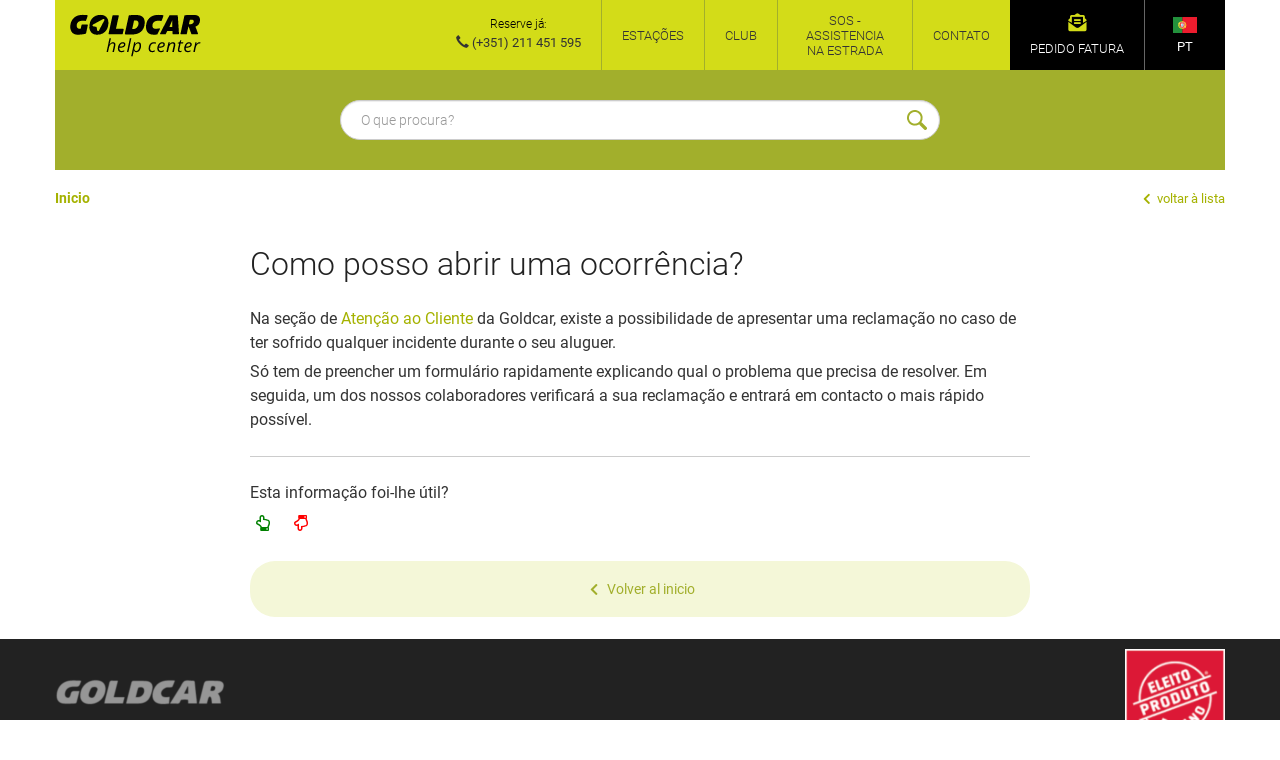

--- FILE ---
content_type: text/html; charset=utf-8
request_url: https://www.goldcarhelp.com/pt/faqs/215-como-posso-abrir-uma-ocorrencia
body_size: 5986
content:
<!DOCTYPE html>
<html xmlns="http://www.w3.org/1999/xhtml" lang="pt">
<head>
    <meta charset="utf-8"/><meta name="viewport" content="width=device-width, initial-scale=1.0, maximum-scale=5.0, user-scalable=yes"/><title>Como posso abrir uma ocorrência? - Goldcar Help</title><meta name="title" content="Como posso abrir uma ocorrência?" /><meta name="description" content="Na seção de Atenção ao Cliente da Goldcar, existe a possibilidade
de apresentar uma reclamação no caso de ter sofrido qualquer incidente durante
o seu aluguer." /><link rel="home" href="/pt/"/><link rel="apple-touch-icon" type="image/png" sizes="72x72" href="https://www.goldcarhelp.com/assets/img/favicon/apple-icon-72x72.png"><link rel="apple-touch-icon" type="image/png" sizes="114x114" href="https://www.goldcarhelp.com/assets/img/favicon/apple-icon-114x114.png"><link rel="shortcut icon" type="image/png" sizes="32x32" href="https://www.goldcarhelp.com/assets/img/favicon/favicon-32x32.png"><link rel="shortcut icon" type="image/png" sizes="48x48" href="https://www.goldcarhelp.com/assets/img/favicon/favicon-48x48.png"><link rel="shortcut icon" type="image/png" sizes="16x16" href="https://www.goldcarhelp.com/assets/img/favicon/favicon-16x16.png"><link rel="icon" type="image/x-icon" href="https://www.goldcarhelp.com/assets/img/favicon/favicon.ico" /><!-- Google Tag Manager --><script>(function(w,d,s,l,i){w[l]=w[l]||[];w[l].push({'gtm.start':
            new Date().getTime(),event:'gtm.js'});var f=d.getElementsByTagName(s)[0],
        j=d.createElement(s),dl=l!='dataLayer'?'&l='+l:'';j.async=true;j.src=
        'https://www.googletagmanager.com/gtm.js?id='+i+dl;f.parentNode.insertBefore(j,f);
    })(window,document,'script','dataLayer','GTM-W54F');</script><!-- End Google Tag Manager --><link rel="stylesheet" type="text/css" href="/assets/fontawesome/css/all.css"/>
<link rel="stylesheet" type="text/css" href="https://maxcdn.bootstrapcdn.com/bootstrap/3.3.7/css/bootstrap.min.css"/>
<link rel="stylesheet" type="text/css" href="https://code.jquery.com/ui/1.12.1/themes/base/jquery-ui.css"/>
<link rel="stylesheet" type="text/css" href="/assets/css/style.min.css?v=1750859987"/>
                              <script>!function(a){var e="https://s.go-mpulse.net/boomerang/",t="addEventListener";if("True"=="True")a.BOOMR_config=a.BOOMR_config||{},a.BOOMR_config.PageParams=a.BOOMR_config.PageParams||{},a.BOOMR_config.PageParams.pci=!0,e="https://s2.go-mpulse.net/boomerang/";if(window.BOOMR_API_key="EGTCM-ECK68-SSXQA-FTWAV-PLJE8",function(){function n(e){a.BOOMR_onload=e&&e.timeStamp||(new Date).getTime()}if(!a.BOOMR||!a.BOOMR.version&&!a.BOOMR.snippetExecuted){a.BOOMR=a.BOOMR||{},a.BOOMR.snippetExecuted=!0;var i,_,o,r=document.createElement("iframe");if(a[t])a[t]("load",n,!1);else if(a.attachEvent)a.attachEvent("onload",n);r.src="javascript:void(0)",r.title="",r.role="presentation",(r.frameElement||r).style.cssText="width:0;height:0;border:0;display:none;",o=document.getElementsByTagName("script")[0],o.parentNode.insertBefore(r,o);try{_=r.contentWindow.document}catch(O){i=document.domain,r.src="javascript:var d=document.open();d.domain='"+i+"';void(0);",_=r.contentWindow.document}_.open()._l=function(){var a=this.createElement("script");if(i)this.domain=i;a.id="boomr-if-as",a.src=e+"EGTCM-ECK68-SSXQA-FTWAV-PLJE8",BOOMR_lstart=(new Date).getTime(),this.body.appendChild(a)},_.write("<bo"+'dy onload="document._l();">'),_.close()}}(),"".length>0)if(a&&"performance"in a&&a.performance&&"function"==typeof a.performance.setResourceTimingBufferSize)a.performance.setResourceTimingBufferSize();!function(){if(BOOMR=a.BOOMR||{},BOOMR.plugins=BOOMR.plugins||{},!BOOMR.plugins.AK){var e=""=="true"?1:0,t="",n="clqdytyxibyai2lqneda-f-97539f5ba-clientnsv4-s.akamaihd.net",i="false"=="true"?2:1,_={"ak.v":"39","ak.cp":"848571","ak.ai":parseInt("541985",10),"ak.ol":"0","ak.cr":8,"ak.ipv":4,"ak.proto":"h2","ak.rid":"15a97ab3","ak.r":42170,"ak.a2":e,"ak.m":"","ak.n":"essl","ak.bpcip":"18.224.60.0","ak.cport":50928,"ak.gh":"23.52.43.4","ak.quicv":"","ak.tlsv":"tls1.3","ak.0rtt":"","ak.0rtt.ed":"","ak.csrc":"-","ak.acc":"","ak.t":"1768974598","ak.ak":"hOBiQwZUYzCg5VSAfCLimQ==JzWhdbQyNxFqJ06A7GDM3NJsrZDq1VNv1XIKvYE6TI4w6el6hUxwhP1gm7f9A9eAcJ2Byw/qvK7nJwDWg2jDq0bxxATM/QPsveaREizCczIzpfbldqHrFS0XMTArUgwhazwyRdHxiTwqoFaA1XSBJGp6DG3pl6NJebYBiQpATwevRPAem43sOD+SZbeNfXbNtnT6AiDmYDEEdeBgNubd4bRFJDCf+DCgsIyzPdFs+0/jLyLRe2ff2uEVUtUIaDaeCPAkSmolUODjkQDAnignfo0uI56kuuvuU2GjWwYb4qALT0ys1irF4ZuPGOj8EB0vIGM1rSXPx5t4VeeFuvU5jwQOSzJ2qk4q0w7etbcyWLzeffw1pxGwYOoCGrdNwr3czPs73xX6SQjAWd+Js8GDB8WXMCBGHRJipmdsE9LKxJI=","ak.pv":"81","ak.dpoabenc":"","ak.tf":i};if(""!==t)_["ak.ruds"]=t;var o={i:!1,av:function(e){var t="http.initiator";if(e&&(!e[t]||"spa_hard"===e[t]))_["ak.feo"]=void 0!==a.aFeoApplied?1:0,BOOMR.addVar(_)},rv:function(){var a=["ak.bpcip","ak.cport","ak.cr","ak.csrc","ak.gh","ak.ipv","ak.m","ak.n","ak.ol","ak.proto","ak.quicv","ak.tlsv","ak.0rtt","ak.0rtt.ed","ak.r","ak.acc","ak.t","ak.tf"];BOOMR.removeVar(a)}};BOOMR.plugins.AK={akVars:_,akDNSPreFetchDomain:n,init:function(){if(!o.i){var a=BOOMR.subscribe;a("before_beacon",o.av,null,null),a("onbeacon",o.rv,null,null),o.i=!0}return this},is_complete:function(){return!0}}}}()}(window);</script></head>
<body>
<!-- Google Tag Manager (noscript) -->
<noscript><iframe src="https://www.googletagmanager.com/ns.html?id=GTM-W54F"
                  height="0" width="0" style="display:none;visibility:hidden"></iframe></noscript>
<!-- End Google Tag Manager (noscript) -->
                        <header id="header">
                        <nav class="navbar">
                <div class="container container-fluid menutop__container">
                    <!-- Brand and toggle get grouped for better mobile display -->
                    <div class="navbar-header menutop__header">
                        <button type="button" class="navbar-toggle menutop__toggle collapsed" data-toggle="collapse" data-target="#menutop-navbar-collapse" aria-expanded="false">
                            <span class="sr-only">Toggle navigation</span>
                            <span class="icon-bar menutop__icon"></span>
                            <span class="icon-bar menutop__icon"></span>
                            <span class="icon-bar menutop__icon"></span>
                        </button>
                        <a class="navbar-brand menutop__brand" href="/pt/" title="Goldcar Help Center">
                            <img src="https://www.goldcarhelp.com/assets/img/new-logo.svg" alt="Goldcar Help Center" class="img-fluid menutop__header__logo">
                        </a>
                    </div>
                    <!-- Collect the nav links, forms, and other content for toggling -->
                    <div class="collapse navbar-collapse menutop__collapse" id="menutop-navbar-collapse">
                        <ul class="nav navbar-nav navbar-right menutop__navbar">
                                                        <li class="menutop__item menutop__contact">     
                                                                                                                                    <a href="https://www.goldcar.es/pt/" class="menutop__contact__link">Reserve já:</a>
                                                                <p class="menutop__contact__text"><span class="glyphicon glyphicon-earphone"></span> (+351) 211 451 595</p>
                            </li>
                                                                                                                <li class="menutop__item menutop__contact only__laptop"> 
                                <a class="menutop__contact__link" href="https://www.goldcar.es/pt/facturacion/facturacionelectronica/">
                                    Pedido fatura
                                    <i class="fas fa-envelope-open-text menutop__link__laptop"></i>
                                </a>
                            </li>
                            
                                                                                    <li class="menutop__item">
                                <a class="menutop__link menutop__link--upp" href="https://www.goldcar.es/pt/estacoes/">
                                    <i class="fas fa-building menutop__fas"></i>
                                    Estações
                                </a>
                            </li>
                            
                                                                                    <li class="menutop__item">
                                <a class="menutop__link menutop__link--upp" href="https://www.goldcar.es/pt/club/">
                                    <i class="fas fa-gift menutop__fas"></i>
                                    Club
                                </a>
                            </li>
                            
                                                                                    <li class="menutop__item ">                            
                                <a class="menutop__link menutop__link--upp" href="/pt/assistencia-viagem">
                                    <i class="fas fa-life-ring menutop__fas"></i>
                                    SOS - Assistencia na estrada  
                                </a>
                            </li>
                            
                                                                                    <li class="menutop__item">
                                <a class="menutop__link menutop__link--upp" href="https://www.goldcar.es/pt/atencionCliente/">
                                    <i class="fas fa-car-crash menutop__fas"></i>
                                    Contato
                                </a>
                            </li>
                                                        
                        </ul>
                    </div><!-- /.navbar-collapse -->
                    <div class="menutop__aside">
                                                                        <div class="menutop__aside__item">
                            <a class="menutop__link menutop__link--black" href="https://www.goldcar.es/pt/facturacion/facturacionelectronica/">
                                <i class="fas fa-envelope-open-text menutop__link__icon"></i>
                                <span class="menutop__link__text">Pedido fatura</span>
                            </a>
                        </div>
                                                <div class="menutop__aside__lang js-lang">
                            <button id="lang-btn" data-target="#lang" data-toggle="collapse">
                                                                <img src="https://s3-eu-west-1.amazonaws.com/gcdata-documents/banderas-idiomas/flag_pt.png" alt="português"><br>
                                <small class="hidden-sm hidden-xs">PT</small>
                            </button>
                        </div>
                    </div>
                </div><!-- /.container-fluid -->
            </nav>
                                                            <div class="finder text-center">
                <div id="lang" class="container-fluid collapse">
                    <ul class="lang-menu">
                                                                                                                                            
                                                                                                                        <li><a href="/" class="nav-link">
                                        <img class="img-responsive"
                                            src="https://s3-eu-west-1.amazonaws.com/gcdata-documents/banderas-idiomas/flag_big_es.png" alt="español"/><br>
                                        Español
                                    </a>
                                </li>
                                                                                                                                                                        
                                                                                                                        <li><a href="/en/" class="nav-link">
                                        <img class="img-responsive"
                                            src="https://s3-eu-west-1.amazonaws.com/gcdata-documents/banderas-idiomas/flag_big_en.png" alt="English"/><br>
                                        English
                                    </a>
                                </li>
                                                                                                                                                                        
                                                                                                                        <li><a href="/de/" class="nav-link">
                                        <img class="img-responsive"
                                            src="https://s3-eu-west-1.amazonaws.com/gcdata-documents/banderas-idiomas/flag_big_de.png" alt="Deutsch"/><br>
                                        Deutsch
                                    </a>
                                </li>
                                                                                                                                                                        
                                                                                                                        <li><a href="/fr/" class="nav-link">
                                        <img class="img-responsive"
                                            src="https://s3-eu-west-1.amazonaws.com/gcdata-documents/banderas-idiomas/flag_big_fr.png" alt="français"/><br>
                                        Français
                                    </a>
                                </li>
                                                                                                                                                                        
                                                                                                                        <li><a href="/pt/" class="nav-link current">
                                        <img class="img-responsive"
                                            src="https://s3-eu-west-1.amazonaws.com/gcdata-documents/banderas-idiomas/flag_big_pt.png" alt="português"/><br>
                                        Português
                                    </a>
                                </li>
                                                                                                                                                                        
                                                                                                                        <li><a href="/it/" class="nav-link">
                                        <img class="img-responsive"
                                            src="https://s3-eu-west-1.amazonaws.com/gcdata-documents/banderas-idiomas/flag_big_it.png" alt="italiano"/><br>
                                        Italiano
                                    </a>
                                </li>
                                                                                                                                                                        
                                                                                                                        <li><a href="/nl/" class="nav-link">
                                        <img class="img-responsive"
                                            src="https://s3-eu-west-1.amazonaws.com/gcdata-documents/banderas-idiomas/flag_big_nl.png" alt="Nederlands"/><br>
                                        Nederlands
                                    </a>
                                </li>
                                                                                                                                                                        
                                                                                                                        <li><a href="/se/" class="nav-link">
                                        <img class="img-responsive"
                                            src="https://s3-eu-west-1.amazonaws.com/gcdata-documents/banderas-idiomas/flag_big_sv.png" alt="svenska"/><br>
                                        Svenska
                                    </a>
                                </li>
                                                                                                                                                                        
                                                                                                                        <li><a href="/ru/" class="nav-link">
                                        <img class="img-responsive"
                                            src="https://s3-eu-west-1.amazonaws.com/gcdata-documents/banderas-idiomas/flag_big_ru.png" alt="русский"/><br>
                                        Русский
                                    </a>
                                </li>
                                                                                                                                                                        
                                                                                                                        <li><a href="/gr/" class="nav-link">
                                        <img class="img-responsive"
                                            src="https://s3-eu-west-1.amazonaws.com/gcdata-documents/banderas-idiomas/flag_big_el.png" alt="Ελληνικά"/><br>
                                        Ελληνικά
                                    </a>
                                </li>
                                                                        </ul>
                </div>
            </div>
                    </header>
        <main id="content" role="main">
            <div class="container container-fluid">
                <div class="home-intro row text-center">
                    <div class="intro">
                                                                                                        <form action="/pt/resultados-de-busqueda" method="get" class="form-inline">
                                <div class="form-group intro__group">
                                    <label class="sr-only d-none" for="inputSearch">Pesquisar na Goldcar Help</label>
                                    <input type="text" name="q" class="form-control intro__input js__search" id="inputSearch" placeholder="O que procura?">
                                </div>
                            </form>
                        
                    </div>
                </div>
                

                
            <div class="breadcrumb__wrapper">
            <ul class="breadcrumb-goldcar">
            <li><a href="/pt/">Inicio</a></li>
            
        </ul>
                <div class="breadcrumb-goldcar breadcrumb-goldcar__back">
            <a href="" class="faq-back" title="Volver al listado">
                <i class="fa fa-chevron-left fa-fw"></i>
                voltar à lista
            </a>
        </div>
        </div>


        <section class="row">
            <article class="col-md-12 faq faq-item layout--faq--item">
                                
                <div class="faq__article">
                    <h1>Como posso abrir uma ocorrência?</h1>
                    <div class="faq_answer"><p>Na seção de <a href="https://www.goldcar.es/pt/atencionCliente/" target="_blank">Atenção ao Cliente</a> da Goldcar, existe a possibilidade
de apresentar uma reclamação no caso de ter sofrido qualquer incidente durante
o seu aluguer.</p><p>Só tem de preencher um formulário rapidamente explicando
qual o problema que precisa de resolver. Em seguida, um dos nossos
colaboradores verificará a sua reclamação e entrará em contacto o mais rápido
possível.</p></div>
                                            <div class="faq_useful">
                            <p>Esta informação foi-lhe útil?</p>
                            <button type="button" class="btn-useful"></button>
                            <button type="button" class="btn-useless"></button>
                        </div>
                                                                <div class="row">
                        <div class="col-sm-12">
                            <div class="faq__back">
                                <a href="" class="faq__back__btn">
                                    <i class="fa fa-chevron-left fa-fw"></i>
                                    Volver al inicio
                                </a>
                            </div>
                        </div>
                    </div>
                    <br>
                </div>
            </article>
        </section>
        
                        </div>
        </main>

        <footer id="footer" class="footer">
                            <div class="no-imprimir footer--home">
                    <div class="container container-fluid">
                        <div class="row">
                            <a href="/"><span class="footerico footer--logo-goldcar margin-right-40"></span></a>
                                                        <img src="/assets/img/produto-do-ano-2022.png" alt="Producto do Ano" class="img-fluid" style="float: right; margin: 10px 0; width: 100px;">
                                                    </div>
                    </div>
                    <div class="container footer__text container-fluid">
                        <div class="row">
                                                                                        <h2>Goldcar é uma empresa líder no aluguer de carros para férias na Europa</h2>
<p>A Goldcar é uma companhia de rent a car com mais de 30 anos de trajetórias no setor de aluguer de carros em Espanha, sendo Alicante, Maiorca e Málaga os nossos destinos mais veteranos aos quais somámos mais de 118 locais turísticos na Europa. O aluguer de carros em Oporto, Faro, Lisboa, Barcelona ou Madrid, vê-se reforçado através da ampliação dos benefícios, pacotes e vantagens que estão disponíveis neste site com novos serviços como o dispensador de chaves Key’n Go, o sistema de entrega e recolha de carros de aluguer para férias mais económico e rápido. A Goldcar é uma agencia de aluguel de carros com um plano de expansão internacional ativo que prevê a abertura de novas estações para aluguar carros nos principais destinos turísticos.
</p>
                                                    </div>
                    </div>
                    <div class="container container-fluid">
                        <div class="row">
                            <div class="col-md-6 col-sm-6 col-xs-12 copyright">
                                <p>&copy; 2026 <a href="https://www.goldcar.es/pt/">GOLDCAR SPAIN S.L.</a></p>
                            </div>

                            <div class="col-md-6 col-sm-6 col-xs-12 legal-menu">
                                
<ul id="footerAuxMenu" class="nav">
<li class="first"><a href="/pt/aviso-legal" title="Aviso legal - Língua portuguesa">Aviso legal - Língua portuguesa</a></li>
<li><a href="/pt/politica-privacidade" title="Política de Privacidade">Política de Privacidade</a></li>
</ul>
                            </div>
                        </div>
                    </div>
                </div>
            
        </footer>
    

<script type="text/javascript" src="/assets/js/js.cookie.js"></script>
<script type="text/javascript" src="https://code.jquery.com/jquery-1.12.4.min.js"></script>
<script type="text/javascript" src="https://code.jquery.com/ui/1.12.1/jquery-ui.min.js"></script>
<script type="text/javascript" src="https://maxcdn.bootstrapcdn.com/bootstrap/3.3.7/js/bootstrap.min.js"></script>
<script type="text/javascript" src="/assets/js/functions.min.js?v=1750859988"></script>
<script type="text/javascript">
/*<![CDATA[*/
window.baseUrl = 'https://www.goldcarhelp.com/';

$(document).ready(function() {
    $( "#inputSearch" ).autocomplete({
        autoFocus: true,
        source: "https://www.goldcarhelp.com/pt/index.php/actions/goldcarHelp/data/search",
        minLength: 2,
        select: function( event, ui ) {
            location.href = ui.item.id;
        }
    });
});

var baseData = 'https://www.goldcarhelp.com/pt/index.php/actions/goldcarHelp/data';
            jQuery(document).ready(function () {
            window.updateVisits(215, 20, baseData + '/updateFaqVisit');
            var faqItem = $(".faq-item");
            faqItem.find('.btn-useful').on('click', function (e) {
            e.preventDefault();
            var faqBtUseful = $(this);
            var url = baseData + '/updateFaqUseful';
            faqBtUseful.siblings("button").removeClass("active");
            faqBtUseful.addClass("active");
            window.updateUseful(215, 20, url, function (num_useful) {
            faqBtUseful.find("span").text(num_useful);
            });
            });

            faqItem.find('.btn-useless').on('click', function (e) {
            e.preventDefault();
            var faqBtUseless = $(this);
            var url = baseData + '/updateFaqUseless';
            faqBtUseless.siblings("button").removeClass("active");
            faqBtUseless.addClass("active");
            window.updateUseless(215, 20, url, function (num_useless) {
            faqBtUseless.find("span").text(num_useless);
                        });
            });

            faqItem.find('.btn-openissue').on('click', function (e) {
            var url = baseData + '/updateFaqIssue';
            window.updateOpenIssue(215, 20, url);
            });
            });
/*]]>*/
</script></body>
</html>


--- FILE ---
content_type: text/css
request_url: https://www.goldcarhelp.com/assets/css/style.min.css?v=1750859987
body_size: 7001
content:
@font-face{font-family:'Roboto';src:url("../fonts/Roboto-Regular.eot");src:url("../fonts/Roboto-Regular.eot?#iefix") format("embedded-opentype"),url("../fonts/Roboto-Regular.woff2") format("woff2"),url("../fonts/Roboto-Regular.woff") format("woff"),url("../fonts/Roboto-Regular.svg#Roboto-Regular") format("svg");font-weight:normal;font-style:normal}@font-face{font-family:'Roboto';src:url("../fonts/Roboto-Black.eot");src:url("../fonts/Roboto-Black.eot?#iefix") format("embedded-opentype"),url("../fonts/Roboto-Black.woff2") format("woff2"),url("../fonts/Roboto-Black.woff") format("woff"),url("../fonts/Roboto-Black.svg#Roboto-Black") format("svg");font-weight:900;font-style:normal}@font-face{font-family:'Roboto';src:url("../fonts/Roboto-Light.eot");src:url("../fonts/Roboto-Light.eot?#iefix") format("embedded-opentype"),url("../fonts/Roboto-Light.woff2") format("woff2"),url("../fonts/Roboto-Light.woff") format("woff"),url("../fonts/Roboto-Light.svg#Roboto-Light") format("svg");font-weight:300;font-style:normal}@font-face{font-family:'Roboto';src:url("../fonts/Roboto-Medium.eot");src:url("../fonts/Roboto-Medium.eot?#iefix") format("embedded-opentype"),url("../fonts/Roboto-Medium.woff2") format("woff2"),url("../fonts/Roboto-Medium.woff") format("woff"),url("../fonts/Roboto-Medium.svg#Roboto-Medium") format("svg");font-weight:500;font-style:normal}@font-face{font-family:'Roboto';src:url("../fonts/Roboto-LightItalic.eot");src:url("../fonts/Roboto-LightItalic.eot?#iefix") format("embedded-opentype"),url("../fonts/Roboto-LightItalic.woff2") format("woff2"),url("../fonts/Roboto-LightItalic.woff") format("woff"),url("../fonts/Roboto-LightItalic.svg#Roboto-LightItalic") format("svg");font-weight:300;font-style:italic}@font-face{font-family:'Roboto';src:url("../fonts/Roboto-BlackItalic.eot");src:url("../fonts/Roboto-BlackItalic.eot?#iefix") format("embedded-opentype"),url("../fonts/Roboto-BlackItalic.woff2") format("woff2"),url("../fonts/Roboto-BlackItalic.woff") format("woff"),url("../fonts/Roboto-BlackItalic.svg#Roboto-BlackItalic") format("svg");font-weight:900;font-style:italic}@font-face{font-family:'Roboto';src:url("../fonts/Roboto-Italic.eot");src:url("../fonts/Roboto-Italic.eot?#iefix") format("embedded-opentype"),url("../fonts/Roboto-Italic.woff2") format("woff2"),url("../fonts/Roboto-Italic.woff") format("woff"),url("../fonts/Roboto-Italic.svg#Roboto-Italic") format("svg");font-weight:normal;font-style:italic}@font-face{font-family:'Roboto';src:url("../fonts/Roboto-BoldItalic.eot");src:url("../fonts/Roboto-BoldItalic.eot?#iefix") format("embedded-opentype"),url("../fonts/Roboto-BoldItalic.woff2") format("woff2"),url("../fonts/Roboto-BoldItalic.woff") format("woff"),url("../fonts/Roboto-BoldItalic.svg#Roboto-BoldItalic") format("svg");font-weight:bold;font-style:italic}@font-face{font-family:'Roboto';src:url("../fonts/Roboto-MediumItalic.eot");src:url("../fonts/Roboto-MediumItalic.eot?#iefix") format("embedded-opentype"),url("../fonts/Roboto-MediumItalic.woff2") format("woff2"),url("../fonts/Roboto-MediumItalic.woff") format("woff"),url("../fonts/Roboto-MediumItalic.svg#Roboto-MediumItalic") format("svg");font-weight:500;font-style:italic}@font-face{font-family:'Roboto';src:url("../fonts/Roboto-Thin.eot");src:url("../fonts/Roboto-Thin.eot?#iefix") format("embedded-opentype"),url("../fonts/Roboto-Thin.woff2") format("woff2"),url("../fonts/Roboto-Thin.woff") format("woff"),url("../fonts/Roboto-Thin.svg#Roboto-Thin") format("svg");font-weight:100;font-style:normal}@font-face{font-family:'Roboto';src:url("../fonts/Roboto-Bold.eot");src:url("../fonts/Roboto-Bold.eot?#iefix") format("embedded-opentype"),url("../fonts/Roboto-Bold.woff2") format("woff2"),url("../fonts/Roboto-Bold.woff") format("woff"),url("../fonts/Roboto-Bold.svg#Roboto-Bold") format("svg");font-weight:bold;font-style:normal}@font-face{font-family:'Roboto';src:url("../fonts/Roboto-ThinItalic.eot");src:url("../fonts/Roboto-ThinItalic.eot?#iefix") format("embedded-opentype"),url("../fonts/Roboto-ThinItalic.woff2") format("woff2"),url("../fonts/Roboto-ThinItalic.woff") format("woff"),url("../fonts/Roboto-ThinItalic.svg#Roboto-ThinItalic") format("svg");font-weight:100;font-style:italic}body,h1,h2,h3,h4,h5,h6,small,strong,p,a,cite,main,footer,head{font-family:'Roboto', sans-serif}body{display:flex;flex-direction:column;justify-content:flex-start;height:100%;font-family:'Roboto', sans-serif;font-size:16px}main{flex-grow:1}footer{width:100%}footer>div{background-color:#222222}h1{font-size:32px}h1,h2{font-weight:300}h3{font-size:21px}h3 a,h3 a:hover{color:#333}small{font-size:13px}header{position:relative}@media (min-width: 992px){header{display:flex;flex-direction:column;align-items:center;min-height:70px}}button:focus{box-shadow:none;outline:0}p{margin:0 0 5px}a,a:hover{color:#A5B200}.nav>li>a,.navbar-nav>li>a{padding:0}.form-control{border-radius:0}.alert{border-radius:0;border:none;margin:0}.list-group-item{border:0;padding:10px 0}.no-padding{padding:0}.list-style-none{list-style:none;padding:0}.alert-dismissible .close{z-index:10}.init-hidden{display:none}.d-none{display:none}html,body{height:100%}body>.container{min-height:100%;padding-bottom:50px}body>.footer{margin-top:0}body>.footer .footer--home{font-size:10px}body>.footer hr{margin:5px 0;padding:0;color:#989898;background-color:#989898;height:1px;border:0}body>.footer h2{font-size:18px;margin-top:0;margin-bottom:12px;font-weight:300}body>.footer .footerico.footer--logo-goldcar{width:175px;height:100px;margin-left:25px;background-position:-15px 25px}@media (min-width: 992px){body>.footer .footerico.footer--logo-goldcar{margin-left:0}}body>.footer .footerico{background-image:url("../img/sprite-footer.png");background-repeat:no-repeat;display:inline-block}.btn-edit-entry{position:fixed;top:1px;right:1px;background:#da5a47;color:#ffffff;border:none;padding:5px 10px}.btn-edit-entry span{display:none}.contact,.search,.lang{background-color:#000000;color:#ffffff;min-height:70px;text-align:center}.search{border-right:1px solid #666666}.search button,.lang button{border:none;background-color:transparent}.search button:active,.lang button:active{outline:none;border:none}.search button:focus,.lang button:focus{outline:0}.search.active,.lang.active,.contact.active{background-color:#333333}.search.active span.glyphicon,.contact.active span.glyphicon{color:#D1D732}.nav-tools{background-color:#000000;color:#ffffff;min-height:70px}.nav-tools span.glyphicon{color:#666666}.navbar-default{background-color:#D3DC18;border:none;border-radius:0;min-height:70px;text-align:center}.navbar-default{background-color:#D3DC18;border:none;border-radius:0;min-height:70px;text-align:center}.nav-tools a,.nav-tools a:hover{color:#fff}.navbar{margin-bottom:0;border:none}@media (min-width: 992px){.navbar{min-height:70px}}.navbar .book-now a{color:#333}.navbar-default div,.nav-tools div{padding-top:14px;min-height:70px}.navbar-nav li.info{min-width:150px}small.fixglyph{margin-left:20px}#header small.fixglyph{margin-left:0;font-size:10px}.finder{position:fixed;margin-top:10px;width:100%;color:#fff;background-color:#333333;overflow:hidden;z-index:25}@media (min-width: 768px){.finder{position:relative;position:absolute;width:750px;margin:0 auto;top:60px;left:0;right:0;z-index:25}}@media (min-width: 992px){.finder{position:absolute;width:970px;margin-top:0}}@media (min-width: 1200px){.finder{width:1170px}}.finder form{padding-top:15px;padding-bottom:35px}.finder .title{padding:10px 0;font-weight:300;font-size:30px}.finder form button{background-color:#D1D732;color:#333}.alert-goldcar{position:absolute;width:100%;left:0;right:0;margin:60px auto 0 auto;color:#333;background-color:#FFFFCC;z-index:20}@media (min-width: 768px){.alert-goldcar{max-width:750px}}@media (min-width: 992px){.alert-goldcar{max-width:970px;margin:70px auto 0 auto;padding-top:10px}}@media (min-width: 1200px){.alert-goldcar{max-width:1170px;background-image:url("../img/danger.svg");background-repeat:no-repeat;background-position:45px center;background-size:40px}}.breadcrumb__wrapper{display:flex;justify-content:space-between;flex-wrap:nowrap}@media (min-width: 992px){.breadcrumb__wrapper{margin:0 -15px}}.breadcrumb-goldcar{margin:0;padding:18px 0;list-style:none;font-size:14px}.breadcrumb-goldcar__back{display:none}@media (min-width: 768px){.breadcrumb-goldcar__back{display:block;min-width:115px;text-align:right}}.breadcrumb-goldcar__back a{font-size:13px}.breadcrumb-goldcar__back .fa{font-size:12px}ul.breadcrumb-goldcar li{display:inline-block}ul.breadcrumb-goldcar>li+li:before{content:" ";display:inline-block;padding:0 5px;width:15px;height:10px;background-image:url("../img/right-chevron.svg");background-repeat:no-repeat;background-size:10px;background-position:center center}ul.breadcrumb-goldcar li a{color:#A5B200;font-weight:600}ul.lang-menu{margin:0;padding:18px 0 0 0;list-style:none}ul.lang-menu li{display:inline-block;padding-bottom:20px}ul.lang-menu li img{display:inline-block}ul.lang-menu li a,ul.lang-menu li a:hover{color:#fff;font-size:11px;text-transform:uppercase;display:block;text-align:center}.carousel-indicators{position:relative;bottom:0;left:0;z-index:0;width:100%;padding:0;margin:0}.carousel-indicators li{background-color:#ccc;border:1px solid #ccc}.carousel-indicators li.active{background-color:#333;border:1px solid #000}.menutop__container{position:fixed;width:100%;background-color:#D3DC18;border-bottom:1px solid black;z-index:25}@media (min-width: 768px){.menutop__container{position:relative;width:750px;margin:0 auto;padding:0}}@media (min-width: 992px){.menutop__container{position:relative;display:flex;flex-wrap:nowrap;justify-content:space-between;height:100%;border-bottom:none;width:970px;padding:0 15px}}@media (min-width: 1200px){.menutop__container{width:1170px}}.menutop__collapse{border-top:0px !important}@media (min-width: 992px){.menutop__collapse{flex-grow:1;background-color:transparent;margin:0 !important}}.menutop__item{flex:0 1 33%;display:flex !important;justify-content:flex-start;align-items:center;flex-direction:column}@media (min-width: 992px){.menutop__item{background-color:transparent;flex:unset}.menutop__item:last-child .menutop__link{border-right:0;border-left:0}.menutop__item:first-child .menutop__link{border-left:1px solid #A2AF2C}}.menutop__contact{flex:0 1 100% !important;flex-direction:row;justify-content:flex-start;font-size:13px;line-height:16px;margin-bottom:10px;padding-left:10px;border-bottom:1px solid gray;color:#fff}@media (min-width: 992px){.menutop__contact{flex:unset !important;display:flex !important;flex-direction:column;justify-content:center;align-items:center;padding-right:20px;padding-left:0px;margin-bottom:0;border-bottom:0;color:#333;border-right:1px solid #A2AF2C}}.menutop__contact__text{text-align:center;padding:10px 0}@media (min-width: 992px){.menutop__contact__text{padding:0}}.menutop__contact.only__laptop{display:flex}@media (min-width: 992px){.menutop__contact.only__laptop{display:none !important}}.menutop__contact__link{color:#fff;font-size:12px;line-height:16px;font-weight:300;padding:10px 10px 10px 0 !important;text-align:center}.menutop__contact__link:hover,.menutop__contact__link:focus,.menutop__contact__link:active{background-color:transparent !important;text-decoration:underline !important;color:#dddddd}@media (min-width: 992px){.menutop__contact__link{color:#000;max-width:160px;padding:0 10px !important}.menutop__contact__link:hover,.menutop__contact__link:focus,.menutop__contact__link:active{color:#666}}.menutop__navbar{background-color:#333;display:flex;justify-content:flex-start;flex-direction:row;flex-wrap:wrap;margin-bottom:0 !important;padding-bottom:20px}@media (min-width: 768px){.menutop__navbar{margin:0 -15px !important}}@media (min-width: 992px){.menutop__navbar{flex-wrap:nowrap;justify-content:flex-end;width:100%;height:100%;min-height:70px;background-color:transparent;padding-bottom:0}}@media (min-width: 1200px){.menutop__navbar{margin-bottom:7.5px -15px !important}}.menutop__header{min-height:60px}@media (min-width: 992px){.menutop__header{min-height:auto}}.menutop__aside{position:absolute;top:5px;right:5px;height:55px;background-color:transparent}@media (min-width: 992px){.menutop__aside{position:relative;background-color:#000;max-width:250px;top:auto;right:auto;height:70px;margin-right:-15px;display:flex}}.menutop__aside__item{display:none}@media (min-width: 992px){.menutop__aside__item{display:flex;order:1}}.menutop__aside__lang{height:100%}.menutop__aside__lang.active{background-color:#333333}@media (min-width: 992px){.menutop__aside__lang{display:flex;justify-content:center;min-width:80px;background-color:transparent;order:2}}.menutop__aside__lang button{border:none;background-color:transparent;color:#FFF;box-shadow:none}.menutop__aside__lang button:focus{box-shadow:none;outline:0}.menutop__toggle{float:left}.menutop__brand{padding:10px 10px 10px 0}@media (min-width: 992px){.menutop__brand{padding:0 0 0 15px;display:flex;height:100%;align-items:center}}.menutop__link{display:flex !important;flex-direction:column;flex-wrap:nowrap;width:100%;height:100%;font-size:12px;line-height:16px;font-weight:300;padding:10px 0 !important;text-align:center;background-color:#333;color:#fff}@media (min-width: 992px){.menutop__link{display:flex !important;flex-wrap:wrap;justify-content:center;max-width:135px;padding:0 20px !important;font-size:13px;color:#333;background-color:#D3DC18;border-right:1px solid #A2AF2C}}.menutop__link:hover .fas,.menutop__link:focus .fas,.menutop__link:active .fas{color:#000}.menutop__link--upp{text-transform:uppercase;line-height:15px !important}.menutop__link__img{background:transparent}.menutop__link__icon{margin-bottom:10px;font-size:18px;color:#D3DC18}.menutop__link__laptop{display:inline-block;margin-left:8px;font-size:16px}.menutop__link--black{text-transform:uppercase;color:#fff;background-color:#000;flex-direction:column;flex-wrap:nowrap;align-items:center;max-width:unset;border-right:1px solid #666666}.menutop__link--black:hover,.menutop__link--black:focus,.menutop__link--black:active{text-decoration:none}.menutop__link--black:hover .fas,.menutop__link--black:focus .fas,.menutop__link--black:active .fas{color:#000}.menutop__link:hover,.menutop__link:focus{background-color:#eee;color:#000}.active .menutop__link,.menutop__link:active{background-color:#000;color:#fff}.active .menutop__link:hover,.active .menutop__link:focus,.menutop__link:active:hover,.menutop__link:active:focus{color:#000}.menutop__icon{background-color:#000;border-radius:5px !important;border:2px solid #000}.menutop__fas{color:#FFF;font-size:22px;margin-bottom:5px}@media (min-width: 992px){.menutop__fas{display:none}}.home-intro{color:#333333}.home-intro a:hover,.home-intro a:focus,.home-intro a:active{color:#333333}.home-bg{background:#000000 no-repeat;background-size:cover;background-position:center center;min-height:825px;position:absolute;top:0;left:0;width:100%;z-index:-1}.intro{padding:30px 0;background-color:#A2AF2C}.intro__title{font-size:32px;line-height:36px;text-align:center;font-weight:300;color:#fff;margin-bottom:10px}.intro__homeheader{margin-top:0;font-size:24px;color:#fff;font-weight:200;margin-bottom:24px}.intro__group{padding:0 10px}@media (min-width: 768px){.intro__group{padding:0}}.intro__input{position:relative;width:100% !important;min-width:100%;min-height:40px;padding-left:20px;border-radius:20px;color:#929292;font-size:14px;line-height:16px;font-weight:300;background-image:url("../img/magnifying-glass.svg");background-size:20px;background-repeat:no-repeat;background-position:95% center}.intro__input:focus{border-color:#CFD638}@media (min-width: 768px){.intro__input{min-width:600px;background-position:98% center}}.steps{padding-top:0;padding-bottom:35px;overflow:hidden}@media (min-width: 768px){.steps{margin:60px 0 0 0;padding-bottom:0;display:flex;justify-content:flex-start;align-items:flex-start;flex-wrap:wrap}}@media (min-width: 992px){.steps{margin:60px 0 20px 0}}.steps .item-faq-section{display:inline-block;margin-bottom:15px;vertical-align:top;font-size:16px}@media (min-width: 768px){.steps .item-faq-section{display:flex;flex:0 1 25%;justify-content:center;align-items:center;margin-bottom:60px;padding:10px}}.steps .item-faq-section a{display:flex;flex-direction:column;align-items:center;max-width:200px;color:#333333}.steps .item-faq-section a:hover,.steps .item-faq-section a:focus,.steps .item-faq-section a:active{color:#A5B200;text-decoration:none}.steps img{margin-bottom:15px}@media (min-width: 768px){.steps img{max-width:140px;margin-bottom:20px}}.steps.steps-5 .item-faq-section,.steps-5 .item-faq-section{width:14%}.steps.steps-5 .item-faq-section,.steps-2 .item-faq-section{width:14%}.steps.steps-6 .item-faq-section{width:14%}.steps.steps-7 .item-faq-section{width:12%}.steps.steps-8 .item-faq-section{width:10%}.top{background:#ffffff;border:1px solid #CCCCCC}@media (min-width: 768px){.top__wrapper{padding:0 30px}}.top-ten{column-count:2;column-gap:10px;padding-bottom:40px;padding-top:20px}.top-ten a{color:#333333;margin-left:10px}.top-ten a:hover,.top-ten a:focus,.top-ten a:active{color:#A2AF2C;text-decoration:none}.top ol{counter-reset:item}@media (min-width: 768px){.top ol{padding-left:0}}@media (min-width: 992px){.top ol{padding-left:20px}}.top ol li{display:block;display:flex;margin-bottom:15px;break-inside:avoid-column}@media (min-width: 992px){.top ol li{margin-bottom:25px}}.top ol li:before{display:flex;min-width:25px;justify-content:flex-end;content:counter(item) ". ";counter-increment:item;color:#A2AF2C}.top-middle{border-left:1px solid #CCCCCC;border-right:1px solid #CCCCCC}.top .top-title{display:block;color:#A2AF2C;font-size:20px;font-weight:300;line-height:36px;text-align:center;border-bottom:1px #CCCCCC solid;padding:25px 0 10px 0;margin-bottom:15px}.top-three,.top-three-intro{padding-top:10px;padding-bottom:10px;min-height:240px}.top-three ul,.top-three-intro ul{margin-left:0;margin-top:15px;color:#666666;min-height:132px}.top-three ul a,.top-three ul a:hover,.top-three-intro ul a,.top-three-intro ul a:hover{color:#333}.top-three-intro{min-height:180px}.top{min-height:190px}.top .top-three-intro{min-height:190px}.top .top-three-intro ul{min-height:100px;max-height:140px;overflow:hidden;display:block}.top-middle-intro{border-left:0;border-right:0}.top-row-intro{margin-top:15px}.top-middle-intro.last{border-right:1px solid #CCCCCC}.shortcuts{background:#EFEFEF;border:1px solid #CCCCCC;margin-top:20px}.shortcuts .shortcut{height:140px;padding-top:30px}.shortcuts .shortcut a,.shortcuts .shortcut a:hover{color:#333333}.shortcuts>div:not(:last-child):not(:first-child){border-left:1px solid #CCCCCC;border-right:1px solid #CCCCCC}.shortcuts .shortcut.shortcut-middle{border-left:1px solid #CCCCCC;border-right:1px solid #CCCCCC}.shortcuts-bar{display:flex;justify-content:space-around;align-content:center;background:#EFEFEF;border:1px solid #CCCCCC;margin:20px -15px 40px -15px}.shortcut-item{display:flex;flex-grow:1;flex-direction:column;flex-basis:0;justify-content:center;padding:10px;padding-top:20px;align-items:center;border-right:1px solid #CCCCCC;min-height:140px;height:100%}.shortcut-item:hover,.shortcut-item:focus,.shortcut-item:active{color:#333}.shortcut-item .shortcut-item_text{color:#333;font-size:12px;line-height:24px;margin-top:15px}.shortcuts-bar .shortcut-item:last-child{border-right:none}.shortcuts-bar .shortcut-item .shortcut-item_imagen{width:100%;text-align:center;display:flex;justify-content:center}.shortcut-item .shortcut-item_text{margin-top:15px;font-size:17px;font-weight:500;text-align:center}.shortcut-item .shortcut-item_imagen{text-align:center}.shortcut-item .shortcut-item_imagen .img-responsive{display:inline-block;height:60px}.shortcut-item.shortcut-item-custom .shortcut-item_imagen:before{display:inline-block;content:" ";width:85px;height:60px;background:no-repeat center center;background-size:contain}.shortcut-item.shortcut-item-invoice .shortcut-item_imagen:before{background-image:url("https://s3-eu-west-1.amazonaws.com/gcterminos/help/menu/bill.png")}.shortcut-item.shortcut-item-send-issue .shortcut-item_imagen:before{background-image:url("https://s3-eu-west-1.amazonaws.com/gcdata-documents/goldcar-help/videos/icon-create-issue.png")}.shortcuts-bar .shortcut-item .shortcut-item_text{flex-grow:2;flex-basis:0;margin-top:10px;width:100%}.shortcuts-bar .shortcut-item .shortcut-item_text a,.shortcuts-bar .shortcut-item .shortcut-item_text a:hover{color:#333333;font-size:21px}section.single .sidebar-shortcuts{margin-top:45px}section.faq .sidebar-shortcuts{margin-top:0}@media (max-width: 767px){.sidebar-shortcuts{padding:0 15px;justify-content:center !important}}@media (max-width: 991px){.sidebar-shortcuts{display:flex;flex-wrap:wrap;justify-content:space-between}}.sidebar-shortcut{flex-direction:row;justify-content:flex-start;align-items:center;align-content:center;margin-bottom:20px;padding-left:60px;min-height:140px;background:#EFEFEF;border:1px solid #CCCCCC}@media (max-width: 991px){.sidebar-shortcut{display:flex;flex:0 1 50%;padding-left:15px}}@media (max-width: 767px){.sidebar-shortcut{display:flex;flex:0 1 100%;min-height:0;padding-left:15px;padding-top:10px}}.sidebar-shortcut .shortcut-item_imagen{margin-right:20px;min-width:85px}@media (max-width: 767px){.sidebar-shortcut .shortcut-item_imagen{margin-bottom:0 !important;text-align:left !important;width:auto !important}}@media (max-width: 991px){.sidebar-shortcut .shortcut-item_imagen{width:auto !important}}.sidebar-shortcut .shortcut-item_text{margin-top:0}@media (max-width: 991px){.sidebar-shortcut .shortcut-item_text{margin-top:0 !important}}@media (max-width: 767px){.sidebar-shortcut .shortcut-item_text{margin-top:0 !important}}@media (max-width: 767px){.sidebar-shortcut .shortcut-item_imagen img,.sidebar-shortcut .shortcut-item_imagen:before{height:50px !important;margin:10px 0 !important}}.sidebar-shortcut a,.sidebar-shortcut a:hover{color:#333333}.footer{background-color:#222222;color:#999999;min-height:50px;font-size:13px;margin-top:50px}.footer__text{padding:25px;border-top:1px solid #444;border-bottom:1px solid #444}.footer__text .row{padding:0 15px}@media (min-width: 768px){.footer__text .row{padding:0}}@media (min-width: 992px){.footer__text{padding:25px 15px}}.footer__text p{font-size:12px}.footer a,.footer a:hover{color:#999999}.footer .legal-menu{padding-top:17px;padding-right:0;text-align:right}.footer .legal-menu a:hover,.footer .legal-menu a:focus,.footer .legal-menu a:active{background-color:transparent;text-decoration:underline}@media (min-width: 768px){.footer .legal-menu{padding-left:0;padding-right:25px}}@media (min-width: 992px){.footer .legal-menu{padding-right:0}}.footer .legal-menu ul{margin:0;list-style:none;padding-left:0}.footer .legal-menu ul li{display:inline-block;margin-bottom:5px;margin-top:5px;padding-left:5px;padding-right:5px;border-right:2px solid #444}.footer .legal-menu ul li:last-child{border-right:0px;padding-right:0}@media (min-width: 768px){.footer .legal-menu ul li{margin-bottom:0;margin-top:0}}.footer .copyright{padding-top:17px;padding-bottom:30px;padding-left:25px;padding-right:25px}@media (min-width: 992px){.footer .copyright{padding-top:17px;padding-bottom:30px;padding-left:0}}section.single h1{margin-top:0}.assistance-panel{background:#EFEFEF;padding:0;border:1px solid #CCCCCC}.assistance-panel a,.assistance-panel a:hover{color:#A5B200}.assistance-panel .faq-section{display:block;font-size:16px;line-height:22px;font-weight:400;padding-top:25px;padding-left:5px;color:#333333;text-decoration:none}@media (min-width: 768px){.assistance-panel .faq-section{padding-top:0;padding-left:0;font-size:20px;line-height:36px}}.phone{font-size:23px;text-align:right}.country{border-bottom:1px solid #CCCCCC;overflow:hidden;margin-bottom:15px}.country p{color:#666666;font-size:15px}.assistance-info{color:#333333;padding-top:20px;font-size:15px}.assistance-info .assistance-alert{background-color:#FFFFCC;padding:15px;border:1px solid #CCCCCC}u{margin-top:12px;font-size:21px;margin-bottom:10px;font-weight:500;color:#333;line-height:1.1;text-decoration:none}.office h3{margin-top:12px}.office .heading{font-weight:600;font-size:12px}.office .schedule p{font-size:15px}.office p{font-size:14px;color:#666666}.office h1 span{font-size:18px;font-weight:500;margin-top:7px}.office h1 span.glyphicon{color:#A5B200}.mapa{width:100%;min-height:500px;margin-bottom:35px;position:relative}.mapa .office-image{cursor:pointer;max-width:100%;position:absolute;top:0;left:0;right:0;bottom:0;background-size:cover;background-position:center bottom}.info-util{margin-top:30px}a.play-btn{position:absolute;top:32%;left:41%}.plano-panel{background:#EFEFEF;padding:15px;border:1px solid #CCCCCC;margin-top:10px}.plano-panel h3{margin-top:0;margin-bottom:20px}a.download-btn{padding:15px 25px;background-color:#D1D732;font-weight:600;border-radius:25px;display:inline-block;text-transform:uppercase}a.download-btn,a.download-btn:hover{color:#333}span.phone-number{float:right}.single .mapa{margin-bottom:0}.offices{background-color:#EFEFEF;padding:15px}.offices .office{border-top:1px solid #CCCCCC;overflow:hidden;min-height:75px;padding-top:10px}.btn-bill{background:#D1D732;font-weight:600;color:#333;border-radius:20px;padding:7px 32px;margin-top:20px}.bill-panel{background:#EFEFEF;padding:10px 10px 25px 10px;border:1px solid #CCCCCC}.bill-panel form{padding:10px 0}.bill-panel h4{color:#999999}.bill-panel .form-group{overflow:hidden}.bill-panel label{font-weight:500;font-size:14px;color:#666666}.faq.faq-item h1{font-size:20px;line-height:26px;font-weight:300;color:#222222;margin-bottom:20px}@media (min-width: 992px){.faq.faq-item h1{font-size:32px;line-height:36px;margin-bottom:25px}}.faq__wrapper{column-count:1;padding-bottom:40px;padding-top:15px}@media (min-width: 992px){.faq__wrapper{column-count:2;column-gap:50px}}.faq_back{color:#A2AF2C;font-size:12px;font-weight:400;line-height:16px}@media (min-width: 768px){.faq_back{display:none}}@media (min-width: 992px){.faq__article{width:66.66666667%;margin:0 auto}}.faq_answer{color:#333333;font-size:14px;line-height:20px}@media (min-width: 992px){.faq_answer{font-size:16px;line-height:24px}}.faq_answer p{text-align:left}.faq_answer iframe{width:100%}@media (min-width: 768px){.faq_answer iframe{min-height:405px}}@media (min-width: 992px){.faq_answer iframe{min-height:439px}}.faq.faq-item{display:flex;flex-direction:column}@media (min-width: 992px){.faq.faq-item{padding:0}}.faq__back__btn{display:flex;justify-content:center;align-items:center;width:100%;padding:18px 0;border-radius:25px;background-color:#F4F7D8;color:#A2AF2C;font-size:14px}.faq__back__btn:hover,.faq__back__btn:focus,.faq__back__btn:active{color:#fff;background-color:#A2AF2C;text-decoration:none}@media (min-width: 992px){.faq__back__btn{font-size:14px}}.faq__back__btn .fa{font-size:10px;margin-right:5px}@media (min-width: 992px){.faq__back__btn .fa{font-size:13px}}.faq .video{position:relative;padding-bottom:56.25%;overflow:hidden;display:block;margin-bottom:20px}.faq .video iframe{position:absolute;top:0;left:0;width:100%;height:100%}@media (min-width: 768px){.faq .video iframe{min-height:405px}}@media (min-width: 992px){.faq .video iframe{min-height:439px}}.faq .assistance-panel{margin-bottom:0;background:none;border:0;border-bottom:1px solid #CCCCCC}@media (min-width: 992px){.faq .assistance-panel{margin-bottom:20px}}.faqs-intro h1{margin-top:0}.faqs-intro .text-intro{margin-bottom:30px}.faqs-intro .text-intro h3{font-size:21px;color:#666666;text-align:center;margin-top:20px}.faqs-intro .entry-subtitle{font-size:21px;color:#666666;text-align:center;margin-top:20px}.faq-category{background-color:#EFEFEF;min-height:102px;padding:12px}.faq-category h2{font-size:21px;color:#333333;font-weight:500}.faq-category h2 a{color:#333333}.faqs .panel-group img{max-width:100%;height:auto}.faq-header{overflow:hidden;padding:0;display:flex;align-items:center;margin:0 -15px;padding:20px 0}@media (min-width: 992px){.faq-header{padding:10px 0 30px 0;margin:0}}.faq-header h1{font-size:22px;line-height:30px;font-weight:300}@media (min-width: 992px){.faq-header h1{font-size:32px;line-height:1.1}}.faq-header__text{padding-right:0}@media (min-width: 992px){.faq-header__text{padding-right:15px}}.faq-header__icon{padding:0}@media (min-width: 992px){.faq-header__icon{padding:0 15px}}.faq-header__icon img{max-width:60px}@media (min-width: 768px){.faq-header__icon img{max-width:90px}}@media (min-width: 768px){.faq-header__image{padding:10px 0}}@media (min-width: 992px){.faq-header__image{padding:20px 0}}@media (min-width: 768px){.faq-header__image img{max-width:120px}}@media (min-width: 992px){.faq-header__image img{max-width:200px}}.panel-group .panel{border-radius:0}.panel-default,.panel-default>.panel-heading{border-color:#CCCCCC}.panel-heading{padding:13px 15px}.panel-group .panel+.panel{margin-top:10px}.faq .panel-heading span{color:#A5B200}.faq .panel-heading.active{background-color:#EDEFAD}.faq .panel-heading.active span.glyphicon-chevron-down::before{content:"\e113"}.faq_answer img{max-width:100%}.faq_list_item{margin-bottom:1em}.faq_list_item .fa{margin-right:10px;margin-top:3px;font-size:12px;color:#A2AF2C}@media (min-width: 992px){.faq_list_item .fa{margin-top:5px;font-size:14px}}.faq_list_item a{display:flex;break-inside:avoid-column;color:#333;font-size:14px}.faq_list_item a:hover,.faq_list_item a:focus,.faq_list_item a:active{color:#A2AF2C;text-decoration:none}@media (min-width: 992px){.faq_list_item a{font-size:16px;line-height:24px}}.faq_useful{padding:1em 0;margin-top:1em;border-top:1px solid #CCCCCC;font-size:14px;line-height:20px}@media (min-width: 992px){.faq_useful{padding:1.5em 0;margin-top:1.5em;font-size:16px;line-height:24px}}.faq_open_issue{border-top:1px solid #222;background:#fff;padding:1em 0;margin:1em 0}.faq_open_issue p{font-size:14px;line-height:20px}@media (min-width: 992px){.faq_open_issue p{font-size:16px;line-height:24px}}.btn-openissue{margin-top:20px;color:#FFF;background-color:#A2AF2C}.btn-openissue:hover,.btn-openissue:focus{color:#A2AF2C;background-color:#FFF;border-color:#A2AF2C}.btn-useful,.btn-useless{transition:font-size 1s;-moz-transition:font-size 1s;-webkit-transition:font-size 1s;-o-transition:font-size 1s}.btn-useful.active,.btn-useless.active{font-size:130%}.btn-useful{background:transparent;border:none}.btn-useless{background:transparent;border:none}.btn-useful:before,.btn-useless:before{font-family:FontAwesome;display:inline-block;margin-right:0.5em}.btn-useful:before{display:inline-block;font-style:normal;font-variant:normal;text-rendering:auto;-webkit-font-smoothing:antialiased;content:"\f0a6";color:green;font-family:"Font Awesome 5 Free"}.btn-useless:before{display:inline-block;font-style:normal;font-variant:normal;text-rendering:auto;-webkit-font-smoothing:antialiased;content:"\f0a7";color:red;font-family:"Font Awesome 5 Free"}.list-offices{margin-top:15px}@media (min-width: 768px){.landing{margin-top:30px;margin-bottom:40px}}@media (min-width: 992px){.landing{width:66.66666667%;margin:30px auto 60px}}.landing__title{margin-bottom:30px}@media (min-width: 768px){.landing__title{margin:20px 0 10px 0}}@media (min-width: 992px){.landing__title{width:66.66666667%;margin:20px auto 30px}}.fuel{margin-top:30px}.landing img,.products img{display:block;max-width:100%;height:auto}.products h1{margin-top:0}.politica_cookies{padding:20px;width:100%;position:fixed;bottom:0;z-index:999999;cursor:default;background:rgba(0,0,0,0.7);display:none;font-size:14px}.politica_cookies .contenido{margin-top:5px;position:relative;z-index:999;text-align:center;color:#fff}.politica_cookies .contenido p{margin-top:10px}.politica_cookies .acepto_cookies,.politica_cookies a{text-decoration:none;cursor:pointer;color:#cfd638}.politica_cookies .boton_cerrar{padding:3px 20px;background:#010101;color:#fff;cursor:pointer;text-decoration:none;margin-left:10px}.margin-center{margin:0 auto}.padding-15{padding:15px}.margin-top-25{margin-top:25px}.margin-bottom-25{margin-bottom:25px}.btn-normal,.btn-normal:hover,.btn-normal:visited{background-color:#222;color:#fff}.page404{background:#EFEFEF;font-family:Roboto,sans-serif;font-size:13px}.modal-goldcar h2,.modal-goldcar h3,.negrita{font-weight:bolder}.social__wrapper{display:flex;justify-content:center;align-items:center}.social__col{margin:40px auto;display:flex;justify-content:space-around;align-items:center;width:100%}@media (min-width: 768px){.social__col{margin:70px auto;max-width:350px}}.social__link{color:#333333}.social__link:hover,.social__link:focus,.social__link:active{color:#A5B200;text-decoration:none}.social__link .fab{font-size:30px}@media (min-width: 768px){.social__link .fab{font-size:36px}}@media (max-width: 767px){.footer .legal-menu{text-align:left;padding-top:0;padding-bottom:10px}.footer .copyright{padding-top:10px;padding-bottom:0}span.phone-number{float:left}.home-intro{background-color:#EFEFEF;color:#333}.home-intro{border-left:1px solid #CCCCCC;border-right:1px solid #CCCCCC;border-top:1px solid #CCCCCC}.home-intro a,.home-intro a:hover{color:#333}.steps img{margin-top:15px}.footer{margin-top:0}.faq-category{min-height:0;background:none;display:flex;align-items:center;justify-content:center}h3{font-size:18px;margin-top:10px !important}.shortcut{height:115px}.pull-left-xs{float:left}.top-home{border:0;border-top:1px solid #CCCCCC;background-color:#ffffff}.steps{padding-bottom:0;border-bottom:1px solid #CCCCCC}}@media (max-width: 991px){h1{font-size:28px}h2{font-size:26px}h3{margin-top:0}.top-middle{border-top:1px solid #CCCCCC;border-bottom:1px solid #CCCCCC;border-right:0;border-left:0}.top-three{min-height:0;padding-bottom:40px}.top-three ul{min-height:0}.shortcuts{margin-top:0}.phone{text-align:left}a.play-btn{position:absolute;top:39%;left:45%}.contact{text-align:center}.contactInfo{background-color:#333333;color:#fff;overflow:hidden;position:absolute;width:100%;z-index:1}.contactInfo .head-info{padding:15px 0}.contact,.search,.lang,.nav-tools{background-color:#D1D732}.search{border:0}.nav-tools span.glyphicon{color:#333;font-size:20px;margin-top:4px}.top-three-intro{min-height:0}.top-middle-intro{border-left:1px solid #CCCCCC;border-right:1px solid #CCCCCC}.top-row-intro{margin-top:0}.top-middle-intro.last{border-left:1px solid #CCCCCC;border-right:1px solid #CCCCCC;border-bottom:1px solid #CCCCCC}.text-center-xs{text-align:center}ul.breadcrumb-goldcar{font-size:12px}.shortcuts-bar{flex-direction:row;height:100%;margin-bottom:30px;flex-wrap:wrap;justify-content:flex-start}.shortcuts-bar .shortcut-item{flex:0 1 33.33%;flex-direction:column;padding-bottom:5px;min-height:145px;height:100%;font-size:22px;border:0}.shortcut-item .shortcut-item_imagen{width:100%;text-align:center;display:flex;justify-content:center;text-align:center;align-items:center;margin-bottom:10px}.shortcut-item .shortcut-item_imagen img{max-width:100%;height:auto}.shortcut-item .shortcut-item_imagen .img-responsive{max-width:100%}.shortcut-item .shortcut-item_text{margin-top:10px;font-size:17px;line-height:22px}.shortcut-middle{border-top:1px solid #CCCCCC;border-bottom:1px solid #CCCCCC;border-right:0;border-left:0}}@media (max-width: 767px){.top{border-bottom:0}.shortcuts-bar{flex-direction:column;height:100%;margin-bottom:30px;padding:20px 0}.shortcuts-bar .shortcut-item{flex:0 1 50%;margin:0;flex-direction:column;padding-bottom:5px;min-height:145px;height:100%;font-size:22px;border-bottom:1px solid #CCCCCC;border:0;margin-bottom:15px;border:1px solid #CCCCCC}.shortcuts-bar .shortcut-item:last-child{border:0;border:1px solid #CCCCCC}}@media (max-width: 992px){.navbar-header{float:none}.navbar-toggle{display:block}.navbar-collapse{border-top:1px solid transparent;box-shadow:inset 0 1px 0 rgba(255,255,255,0.1)}.navbar-collapse.collapse{display:none !important}.navbar-nav{float:none !important;margin:7.5px -15px}.navbar-nav>li{float:none}.navbar-nav>li>a{padding-top:10px;padding-bottom:10px}.navbar-text{float:none;margin:15px 0}.navbar-collapse.collapse.in{display:block !important}.collapsing{overflow:hidden !important}}@media print{.no-imprimir{display:none !important}}.visible-lg-inline-block,.visible-md-inline-block,.visible-sm-inline-block,.visible-xs-inline-block{display:none !important}@media (min-width: 1200px){.visible-lg-inline-block{display:inline-block !important}}@media (max-width: 1199px) and (min-width: 992px){.visible-md-inline-block{display:inline-block !important}}@media screen and (max-width: 991px) and (min-width: 768px){.visible-sm-inline-block{display:inline-block  !important}}@media screen and (min-width: 768px){.visible-xs-inline-block{display:none !important}}.results__wrapper{padding-bottom:30px}.results__title{font-size:25px}@media (min-width: 768px){.results__title{margin:20px 0;text-align:center;font-size:28px}}@media (min-width: 992px){.results__title{font-size:28px}}.results__nothing{padding-top:20px;border-top:1px dotted #A2AF2C;color:#999}@media (min-width: 768px){.results__nothing{margin:20px 0 0;text-align:center}}.results__heading{padding-top:20px;border-top:1px dotted #A2AF2C}@media (min-width: 768px){.results__heading{margin:20px 0 30px}}.results__heading.is--page{border-top:0;margin-top:30px}@media (min-width: 768px){.results__heading.is--page{margin-top:50px}}@media (min-width: 992px){.results__heading.is--page{margin-top:100px}}.results__list{list-style-type:none;padding:10px 0}.results__list__item{display:block;border-top:1px solid #CCCCCC}.results__list__item:last-child{border-bottom:1px solid #CCCCCC}.results__list__item a{display:inline-block;width:100%;height:100%;padding:20px 0}


--- FILE ---
content_type: application/javascript
request_url: https://www.goldcarhelp.com/assets/js/functions.min.js?v=1750859988
body_size: 787
content:
function loadScripts(){}window.updateVisits=function(faqId,category_id,url){var visited=[];if(-1===(visited="string"==typeof visited?eval(visited):[]).indexOf(faqId)){visited.push(faqId);var data={category_id:category_id,faq_id:faqId};$.ajax({type:"POST",url:url,data:data})}},window.updateUseful=function(faqId,category_id,url,fn){var useful=[];if(-1===(useful="string"==typeof useful?eval(useful):[]).indexOf(faqId)){useful.push(faqId);var data={category_id:category_id,faq_id:faqId};$.ajax({type:"POST",url:url,data:data,success:function(a){fn&&fn(a.item.num_useful)},error:function(a,e,s){}})}},window.updateUseless=function(faqId,category_id,url,fn){var useless=[];if(-1===(useless="string"==typeof useless?eval(useless):[]).indexOf(faqId)){useless.push(faqId);var data={category_id:category_id,faq_id:faqId};$.ajax({type:"POST",url:url,data:data,success:function(a){fn&&fn(a.item.num_useless)},error:function(a,e,s){}})}},window.updateOpenIssue=function(faqId,category_id,url){var openissue=[];if(-1===(openissue="string"==typeof openissue?eval(openissue):[]).indexOf(faqId)){openissue.push(faqId);var data={category_id:category_id,faq_id:faqId};$.ajax({type:"POST",url:url,data:data,success:function(a){},error:function(a,e,s){}})}},$(document).ready(function(){$("#finderForm").on("show.bs.collapse",function(){$("#lang").collapse("hide"),$("#contactInfo").collapse("hide"),$(".search").addClass("active")}),$("#finderForm").on("hide.bs.collapse",function(){$(".search").removeClass("active")}),$("#lang").on("show.bs.collapse",function(){$("#finderForm").collapse("hide"),$("#contactInfo").collapse("hide"),$(".lang, .js-lang").addClass("active")}),$("#lang").on("hide.bs.collapse",function(){$(".lang, .js-lang").removeClass("active")}),$("#contactInfo").on("show.bs.collapse",function(){$("#finderForm").collapse("hide"),$("#lang").collapse("hide"),$(".contact").addClass("active")}),$("#contactInfo").on("hide.bs.collapse",function(){$(".contact").removeClass("active")}),$("main").on("click",function(){$("#finderForm").collapse("hide"),$("#lang").collapse("hide"),$("#contactInfo").collapse("hide")});var a=$('div[data-item="faq"]');a.length>0&&(a.on("show.bs.collapse",function(){var a=$(this).closest(".faqs"),e=$(this);e.find(".panel-heading").addClass("active");var s=e.data("faq-id"),t=e.data("faq-category"),n=a.data("url-update-faq-visit");window.updateVisits(s,t,n)}),a.find(".btn-useful").on("click",function(a){a.preventDefault();var e=$(this),s=e.closest(".faq-item"),t=s.closest(".faqs"),n=s.data("faq-id"),i=s.data("faq-category"),o=t.data("url-update-faq-useful");e.siblings("button").removeClass("active"),e.addClass("active"),window.updateUseful(n,i,o,function(a){e.find("span").text(a)})}),a.find(".btn-useless").on("click",function(a){a.preventDefault();var e=$(this),s=e.closest(".faq-item"),t=s.closest(".faqs"),n=s.data("faq-id"),i=s.data("faq-category"),o=t.data("url-update-faq-useless"),l=s.data("open_issue");e.siblings("button").removeClass("active"),e.addClass("active"),window.updateUseless(n,i,o,function(a){e.find("span").text(a),1===l&&(s.find(".faq_useful").slideUp(),s.find(".faq_open_issue").slideDown())})}),a.find(".btn-openissue").on("click",function(a){var e=$(this).closest(".faq-item"),s=e.closest(".faqs"),t=e.data("faq-id"),n=e.data("faq-category"),i=s.data("url-update-faq-issue");window.updateOpenIssue(t,n,i)}));var e=window.location.hash.substring(1);e.indexOf("faq_")>-1&&$('div[data-faq-id="'+e.split("_")[1]+'"] .panel-collapse').collapse("show"),$(".faq-item .panel-collapse").on("hide.bs.collapse",function(){$(this).siblings(".panel-heading").removeClass("active")})}),window.onload=function(){var a=$("link[hreflang='en']")[0],e=$(a).attr("href").split("/"),s=e[e.length-1];s||(s="home")};

--- FILE ---
content_type: image/svg+xml
request_url: https://www.goldcarhelp.com/assets/img/new-logo.svg
body_size: 6423
content:
<svg width="131" height="43" viewBox="0 0 131 43" fill="none" xmlns="http://www.w3.org/2000/svg">
<path d="M17.1806 10.5373H12.1181C11.8318 10.5373 11.5827 10.7509 11.5156 11.054L10.698 14.748C10.5788 14.7667 10.1288 14.7824 10.0107 14.7759C9.34088 14.739 6.72757 14.8879 6.72757 11.7283C6.72757 8.14926 9.32844 7.27117 10.0577 7.07406C11.4123 6.70815 12.7335 6.80574 13.0887 6.8111C14.0614 6.82569 14.6996 6.87373 15.4297 6.92757C15.7006 6.94752 15.9518 6.77464 16.0501 6.49925L17.6356 2.06438C17.7861 1.64357 17.5253 1.18951 17.1091 1.14682C16.3756 1.07133 14.5865 0.946926 13.9971 0.910249C6.90119 0.469487 2.9348 3.58914 1.24737 7.7115C0.505654 9.52324 -0.225518 13.1023 0.708804 15.9258C2.19604 20.4198 6.2371 20.7047 7.60113 20.7047C8.49959 20.7047 10.2666 20.674 12.1844 20.3859C12.8476 20.2864 14.9424 19.9055 15.5856 19.7594C15.8263 19.7047 16.0221 19.5109 16.0784 19.25L17.7837 11.3674C17.8755 10.9435 17.5804 10.5373 17.1806 10.5373Z" fill="black"/>
<path d="M52.1386 20.372H39.1693C38.7689 20.372 38.4736 19.9647 38.5666 19.5405L42.4693 1.71928C42.5359 1.41536 42.7853 1.20088 43.072 1.20088H48.1571C48.5575 1.20088 48.8526 1.60818 48.7598 2.03221L45.9775 14.7478H53.0772C53.4778 14.7478 53.7731 15.1556 53.6799 15.5798L52.7413 19.8538C52.6747 20.1577 52.4253 20.372 52.1386 20.372Z" fill="black"/>
<path d="M74.7721 8.40407C74.7284 13.1111 72.8756 16.1242 70.8964 17.7401C67.9609 20.1369 64.6409 20.6105 59.8769 20.4966C59.0462 20.4767 56.1122 20.4231 55.4241 20.3997C55.0321 20.3864 54.7499 19.9834 54.8408 19.5679L58.753 1.7062C58.8181 1.4085 59.0586 1.20281 59.3394 1.18822C61.35 1.08506 63.8882 1.03465 66.217 1.03465C67.6468 1.03465 74.8413 0.969022 74.7721 8.40407ZM68.3966 10.4031C68.4339 10.1311 69.148 6.38922 65.5451 6.46472C65.3075 6.46965 64.1796 6.4926 64.0439 6.4926L62.1772 15.053H63.449C64.1102 15.053 64.7373 14.9051 65.3379 14.6236C67.1427 13.7775 68.2065 11.7863 68.3966 10.4031Z" fill="black"/>
<path d="M122.989 0.923978C121.842 0.902959 118.409 1.02586 117.544 1.06253C116.699 1.10929 115.855 1.1494 115.01 1.18286C114.732 1.1938 114.496 1.40463 114.431 1.69933L110.524 19.5402C110.431 19.9645 110.726 20.3718 111.126 20.3718H116.21C116.497 20.3718 116.747 20.1569 116.813 19.8525C116.813 19.8525 118.416 12.4949 118.477 12.2174L121.4 19.9538C121.495 20.2066 121.722 20.3718 121.973 20.3718H127.409C127.85 20.3718 128.15 19.8843 127.982 19.4401C127.799 18.9558 126.267 14.8313 125.813 13.5568C125.747 13.4092 125.514 12.8615 125.266 12.7534C125.991 12.4451 129.907 11.0446 129.998 6.35383C130.1 1.13095 126.274 0.984248 122.989 0.923978ZM121.507 10.08C121.138 10.1774 120.253 10.3604 118.888 10.3604C119.077 9.51145 119.562 7.29219 119.91 5.74448C119.91 5.74448 121.539 5.71681 121.691 5.71681C123.559 5.71681 123.733 6.87116 123.723 7.51761C123.716 7.97939 123.639 9.51809 121.507 10.08Z" fill="black"/>
<path d="M30.6678 0.868642C23.1449 0.787568 20.6531 6.33881 20.1382 7.98862C17.4534 16.5894 21.9054 20.6103 26.6192 20.7235C36.6461 20.9642 38.4789 12.5365 38.4259 8.70563C38.3635 4.17876 35.7326 0.923121 30.6678 0.868642ZM34.3551 6.33345L28.9066 16.6108C28.4927 17.3913 27.3429 17.2058 27.1875 16.3331L26.6757 13.4616C26.6196 13.1469 26.3774 12.9005 26.0679 12.8434L23.2542 12.325C22.3948 12.1667 22.2134 10.9952 22.9831 10.5759L33.1079 5.06221C33.9136 4.62317 34.7888 5.51541 34.3551 6.33345Z" fill="black"/>
<path d="M107.81 1.82738C107.786 1.47434 107.517 1.20088 107.192 1.20088H99.8627C99.6384 1.20088 99.4319 1.33278 99.3222 1.54577L90.1469 19.3667C89.9153 19.8167 90.2138 20.3718 90.6874 20.3718H95.1858C95.4147 20.3718 95.6248 20.2343 95.7326 20.0145L97.2116 16.9933H102.485L102.601 19.7277C102.616 20.088 102.889 20.3716 103.22 20.3716H108.372C108.732 20.3716 109.016 20.0389 108.99 19.6481L107.81 1.82738ZM102.377 6.01709L102.364 12.9282H99.4011L102.377 6.01709Z" fill="black"/>
<path d="M76.9681 7.70936C76.9681 7.70936 76.9692 7.70658 76.9694 7.70593C76.969 7.70722 76.9677 7.71065 76.9677 7.71065C76.9677 7.71022 76.9679 7.70979 76.9681 7.70936Z" fill="black"/>
<path d="M77.0082 7.60234C76.9839 7.66432 76.9715 7.6995 76.9694 7.70615C76.9729 7.6965 76.9879 7.65617 77.0082 7.60234Z" fill="black"/>
<path d="M77.0082 7.60234C77.0118 7.59311 77.0162 7.58217 77.0202 7.57188C77.225 7.02366 77.0848 7.39815 77.0082 7.60234Z" fill="black"/>
<path d="M92.844 1.14597C92.8398 1.14554 89.8351 0.871216 88.5742 0.871216C86.5145 0.871216 84.5458 1.08334 82.354 2.0513C78.7431 3.64598 77.2976 6.87309 77.0204 7.57188C77.0048 7.61349 76.9882 7.6581 76.9685 7.71086C75.4024 11.9001 76.1072 14.9743 76.4293 15.9256C76.7515 16.877 77.9837 20.7038 83.5565 20.7038C84.4549 20.7038 85.5654 20.6622 86.3539 20.5792C86.5835 20.555 86.7421 20.5382 86.9282 20.5127C87.1463 20.4829 87.3366 20.3478 87.437 20.1485C87.98 19.0712 89.1829 16.6771 89.9256 15.198C90.1505 14.7504 89.76 14.2436 89.2776 14.3528C88.8867 14.4319 86.8486 14.7566 86.1841 14.7667C84.6351 14.7899 82.4496 14.7315 82.4496 11.6275C82.4496 10.9646 82.5523 8.03688 85.7785 7.07363C87.4619 6.5711 90.4258 6.89883 91.103 6.92693C91.465 6.94194 91.6869 6.774 91.7854 6.4986L93.3709 2.06374C93.5209 1.64271 93.2572 1.18243 92.844 1.14597Z" fill="black"/>
<path d="M123.335 38L125.383 28.3672H126.578L126.349 30.2305H126.437C126.683 29.8965 126.947 29.5742 127.228 29.2637C127.51 28.9473 127.829 28.6895 128.186 28.4902C128.55 28.291 128.966 28.1914 129.434 28.1914C129.61 28.1914 129.789 28.2031 129.971 28.2266C130.152 28.2441 130.322 28.2764 130.48 28.3232L130.164 29.6328C130.006 29.5977 129.85 29.5713 129.698 29.5537C129.552 29.5361 129.399 29.5273 129.241 29.5273C128.796 29.5273 128.383 29.6445 128.002 29.8789C127.621 30.1074 127.278 30.415 126.974 30.8018C126.675 31.1885 126.42 31.6191 126.209 32.0938C126.004 32.5684 125.849 33.0518 125.743 33.5439L124.803 38H123.335Z" fill="black"/>
<path d="M117.688 38.1758C116.968 38.1758 116.347 38.0322 115.825 37.7451C115.304 37.4521 114.902 37.0361 114.621 36.4971C114.346 35.9521 114.208 35.3018 114.208 34.5459C114.208 33.7666 114.319 33.002 114.542 32.252C114.77 31.4961 115.096 30.8135 115.517 30.2041C115.939 29.5889 116.446 29.0996 117.038 28.7363C117.636 28.373 118.304 28.1914 119.042 28.1914C119.927 28.1914 120.598 28.3906 121.055 28.7891C121.512 29.1816 121.74 29.7236 121.74 30.415C121.74 30.9014 121.626 31.3496 121.397 31.7598C121.175 32.1699 120.829 32.5273 120.36 32.832C119.897 33.1309 119.308 33.3652 118.594 33.5352C117.885 33.6992 117.044 33.7812 116.071 33.7812H115.737C115.725 33.8867 115.714 34.0039 115.702 34.1328C115.696 34.2617 115.693 34.3818 115.693 34.4932C115.693 35.2666 115.881 35.873 116.256 36.3125C116.631 36.7461 117.193 36.9629 117.943 36.9629C118.406 36.9629 118.843 36.8984 119.253 36.7695C119.669 36.6348 120.102 36.459 120.554 36.2422V37.499C120.12 37.6982 119.683 37.8623 119.244 37.9912C118.805 38.1143 118.286 38.1758 117.688 38.1758ZM115.948 32.5859H116.159C116.909 32.5859 117.598 32.5215 118.224 32.3926C118.851 32.2578 119.355 32.041 119.736 31.7422C120.117 31.4375 120.307 31.0332 120.307 30.5293C120.307 30.2012 120.196 29.9316 119.974 29.7207C119.751 29.5098 119.411 29.4043 118.954 29.4043C118.55 29.4043 118.151 29.5303 117.759 29.7822C117.366 30.0283 117.009 30.3887 116.686 30.8633C116.37 31.3379 116.124 31.9121 115.948 32.5859Z" fill="black"/>
<path d="M110.091 38.1758C109.452 38.1758 108.919 38.0234 108.491 37.7188C108.069 37.4082 107.858 36.8779 107.858 36.1279C107.858 35.9463 107.87 35.75 107.893 35.5391C107.917 35.3223 107.955 35.0996 108.008 34.8711L109.142 29.4834H107.656L107.797 28.8066L109.396 28.1914L110.451 26.1523H111.321L110.838 28.3672H113.316L113.088 29.4834H110.618L109.476 34.8887C109.435 35.0527 109.396 35.2285 109.361 35.416C109.332 35.6035 109.317 35.7822 109.317 35.9521C109.317 36.2451 109.393 36.4912 109.546 36.6904C109.698 36.8838 109.953 36.9805 110.31 36.9805C110.533 36.9805 110.744 36.96 110.943 36.9189C111.148 36.8779 111.365 36.8193 111.594 36.7432V37.8682C111.447 37.9385 111.225 38.0059 110.926 38.0703C110.633 38.1406 110.354 38.1758 110.091 38.1758Z" fill="black"/>
<path d="M96.376 38L98.4414 28.3232H99.7334L99.5049 30.1777H99.5225C99.7451 29.873 100.012 29.5654 100.322 29.2549C100.639 28.9385 101.005 28.6748 101.421 28.4639C101.843 28.2471 102.32 28.1387 102.854 28.1387C103.369 28.1387 103.812 28.2354 104.181 28.4287C104.55 28.6162 104.834 28.8916 105.033 29.2549C105.232 29.6123 105.332 30.0459 105.332 30.5557C105.332 30.8252 105.312 31.0977 105.271 31.373C105.229 31.6484 105.186 31.8945 105.139 32.1113L103.855 38H102.3L103.601 31.918C103.653 31.6543 103.694 31.4287 103.724 31.2412C103.759 31.0537 103.776 30.8779 103.776 30.7139C103.776 30.3037 103.665 29.9932 103.442 29.7822C103.22 29.5713 102.892 29.4658 102.458 29.4658C102.03 29.4658 101.579 29.6123 101.104 29.9053C100.63 30.1982 100.19 30.6611 99.7861 31.2939C99.3818 31.9209 99.0684 32.7412 98.8457 33.7549L97.9404 38H96.376Z" fill="black"/>
<path d="M90.791 38.1758C90.0703 38.1758 89.4492 38.0322 88.9277 37.7451C88.4062 37.4521 88.0049 37.0361 87.7236 36.4971C87.4482 35.9521 87.3105 35.3018 87.3105 34.5459C87.3105 33.7666 87.4219 33.002 87.6445 32.252C87.873 31.4961 88.1982 30.8135 88.6201 30.2041C89.042 29.5889 89.5488 29.0996 90.1406 28.7363C90.7383 28.373 91.4062 28.1914 92.1445 28.1914C93.0293 28.1914 93.7002 28.3906 94.1572 28.7891C94.6143 29.1816 94.8428 29.7236 94.8428 30.415C94.8428 30.9014 94.7285 31.3496 94.5 31.7598C94.2773 32.1699 93.9316 32.5273 93.4629 32.832C93 33.1309 92.4111 33.3652 91.6963 33.5352C90.9873 33.6992 90.1465 33.7812 89.1738 33.7812H88.8398C88.8281 33.8867 88.8164 34.0039 88.8047 34.1328C88.7988 34.2617 88.7959 34.3818 88.7959 34.4932C88.7959 35.2666 88.9834 35.873 89.3584 36.3125C89.7334 36.7461 90.2959 36.9629 91.0459 36.9629C91.5088 36.9629 91.9453 36.8984 92.3555 36.7695C92.7715 36.6348 93.2051 36.459 93.6562 36.2422V37.499C93.2227 37.6982 92.7861 37.8623 92.3467 37.9912C91.9072 38.1143 91.3887 38.1758 90.791 38.1758ZM89.0508 32.5859H89.2617C90.0117 32.5859 90.7002 32.5215 91.3271 32.3926C91.9541 32.2578 92.458 32.041 92.8389 31.7422C93.2197 31.4375 93.4102 31.0332 93.4102 30.5293C93.4102 30.2012 93.2988 29.9316 93.0762 29.7207C92.8535 29.5098 92.5137 29.4043 92.0566 29.4043C91.6523 29.4043 91.2539 29.5303 90.8613 29.7822C90.4688 30.0283 90.1113 30.3887 89.7891 30.8633C89.4727 31.3379 89.2266 31.9121 89.0508 32.5859Z" fill="black"/>
<path d="M82.1739 38.1758C81.459 38.1758 80.8321 38.041 80.293 37.7715C79.7598 37.4961 79.3438 37.0918 79.045 36.5586C78.752 36.0254 78.6055 35.3633 78.6055 34.5723C78.6055 33.8867 78.6788 33.2275 78.8253 32.5947C78.9776 31.9619 79.1973 31.3789 79.4844 30.8457C79.7715 30.3125 80.1202 29.8467 80.5303 29.4482C80.9405 29.0498 81.4063 28.7422 81.9278 28.5254C82.4551 28.3027 83.0294 28.1914 83.6505 28.1914C84.0665 28.1914 84.4796 28.2324 84.8897 28.3145C85.3057 28.3906 85.6807 28.502 86.0147 28.6484L85.6016 29.8789C85.3555 29.7617 85.0655 29.6562 84.7315 29.5625C84.3975 29.4688 84.0401 29.4219 83.6592 29.4219C83.126 29.4219 82.6397 29.5566 82.2003 29.8262C81.7667 30.0957 81.3917 30.4707 81.0753 30.9512C80.7647 31.4258 80.5245 31.9707 80.3546 32.5859C80.1846 33.2012 80.0997 33.8574 80.0997 34.5547C80.0997 35.0527 80.1876 35.4834 80.3633 35.8467C80.5391 36.2041 80.7911 36.4795 81.1192 36.6729C81.4532 36.8662 81.8516 36.9629 82.3145 36.9629C82.7422 36.9629 83.1436 36.9043 83.5186 36.7871C83.8995 36.6699 84.2715 36.5293 84.6348 36.3652V37.6133C84.3126 37.7773 83.9434 37.9121 83.5274 38.0176C83.1172 38.123 82.6661 38.1758 82.1739 38.1758Z" fill="black"/>
<path d="M61.1779 42.3066L64.1222 28.3672H65.3175L65.0802 30.2393H65.1417C65.4171 29.876 65.7189 29.542 66.047 29.2373C66.381 28.9268 66.7443 28.6777 67.1368 28.4902C67.5353 28.3027 67.9689 28.209 68.4376 28.209C68.965 28.209 69.4249 28.335 69.8175 28.5869C70.2101 28.833 70.5148 29.2021 70.7316 29.6943C70.9542 30.1807 71.0655 30.7871 71.0655 31.5137C71.0655 32.2051 70.9952 32.8789 70.8546 33.5352C70.7198 34.1855 70.5206 34.792 70.257 35.3545C69.9933 35.9111 69.6681 36.4033 69.2814 36.8311C68.9005 37.2529 68.464 37.584 67.9718 37.8242C67.4796 38.0586 66.9376 38.1758 66.3458 38.1758C65.8947 38.1758 65.505 38.0967 65.1769 37.9385C64.8546 37.7744 64.5822 37.5605 64.3595 37.2969C64.1427 37.0332 63.9698 36.749 63.8409 36.4443H63.7618C63.7384 36.6611 63.7003 36.9453 63.6476 37.2969C63.6007 37.6426 63.5509 37.9326 63.4982 38.167L62.6193 42.3066H61.1779ZM66.2404 36.9629C66.6505 36.9629 67.0255 36.8604 67.3654 36.6553C67.7111 36.4502 68.0187 36.1719 68.2882 35.8203C68.5636 35.4629 68.795 35.0498 68.9825 34.5811C69.1759 34.1123 69.3224 33.6143 69.422 33.0869C69.5216 32.5596 69.5714 32.0234 69.5714 31.4785C69.5714 30.7988 69.4337 30.2861 69.1583 29.9404C68.8888 29.5947 68.4845 29.4219 67.9454 29.4219C67.6642 29.4219 67.38 29.4922 67.0929 29.6328C66.8058 29.7676 66.5275 29.9609 66.2579 30.2129C65.9884 30.459 65.7365 30.752 65.5021 31.0918C65.2677 31.4316 65.0626 31.8066 64.8868 32.2168C64.7169 32.627 64.5822 33.0605 64.4825 33.5176C64.3829 33.9746 64.3331 34.4434 64.3331 34.9238C64.3331 35.5391 64.4884 36.0342 64.799 36.4092C65.1154 36.7783 65.5958 36.9629 66.2404 36.9629Z" fill="black"/>
<path d="M56.9641 38L59.882 24.3242H61.341L58.4318 38H56.9641Z" fill="black"/>
<path d="M51.3351 38.1758C50.6144 38.1758 49.9933 38.0322 49.4719 37.7451C48.9504 37.4521 48.549 37.0361 48.2678 36.4971C47.9924 35.9521 47.8547 35.3018 47.8547 34.5459C47.8547 33.7666 47.966 33.002 48.1887 32.252C48.4172 31.4961 48.7424 30.8135 49.1642 30.2041C49.5861 29.5889 50.093 29.0996 50.6848 28.7363C51.2824 28.373 51.9504 28.1914 52.6887 28.1914C53.5734 28.1914 54.2443 28.3906 54.7014 28.7891C55.1584 29.1816 55.3869 29.7236 55.3869 30.415C55.3869 30.9014 55.2726 31.3496 55.0441 31.7598C54.8215 32.1699 54.4758 32.5273 54.007 32.832C53.5441 33.1309 52.9553 33.3652 52.2404 33.5352C51.5314 33.6992 50.6906 33.7812 49.718 33.7812H49.384C49.3723 33.8867 49.3605 34.0039 49.3488 34.1328C49.343 34.2617 49.34 34.3818 49.34 34.4932C49.34 35.2666 49.5275 35.873 49.9025 36.3125C50.2775 36.7461 50.84 36.9629 51.59 36.9629C52.0529 36.9629 52.4894 36.8984 52.8996 36.7695C53.3156 36.6348 53.7492 36.459 54.2004 36.2422V37.499C53.7668 37.6982 53.3303 37.8623 52.8908 37.9912C52.4514 38.1143 51.9328 38.1758 51.3351 38.1758ZM49.5949 32.5859H49.8058C50.5558 32.5859 51.2443 32.5215 51.8713 32.3926C52.4982 32.2578 53.0021 32.041 53.383 31.7422C53.7639 31.4375 53.9543 31.0332 53.9543 30.5293C53.9543 30.2012 53.843 29.9316 53.6203 29.7207C53.3976 29.5098 53.0578 29.4043 52.6008 29.4043C52.1965 29.4043 51.798 29.5303 51.4055 29.7822C51.0129 30.0283 50.6555 30.3887 50.3332 30.8633C50.0168 31.3379 49.7707 31.9121 49.5949 32.5859Z" fill="black"/>
<path d="M36.5657 38L39.4661 24.3242H40.925L40.1516 27.875C40.1047 28.127 40.0461 28.3877 39.9758 28.6572C39.9114 28.9209 39.844 29.1875 39.7737 29.457C39.7034 29.7207 39.6331 29.9814 39.5627 30.2393H39.6506C39.8792 29.9287 40.1487 29.6182 40.4592 29.3076C40.7756 28.9971 41.1418 28.7363 41.5579 28.5254C41.9797 28.3145 42.4543 28.209 42.9817 28.209C43.4856 28.209 43.9163 28.2998 44.2737 28.4814C44.637 28.6631 44.9153 28.9355 45.1086 29.2988C45.3079 29.6562 45.4075 30.1074 45.4075 30.6523C45.4075 30.8809 45.3899 31.1152 45.3547 31.3555C45.3196 31.5898 45.2756 31.8359 45.2229 32.0938L43.9573 38H42.4895L43.7727 31.9355C43.8313 31.6719 43.8723 31.4463 43.8958 31.2588C43.9192 31.0713 43.9309 30.9072 43.9309 30.7666C43.9309 30.3389 43.8225 30.0078 43.6057 29.7734C43.3948 29.5391 43.0549 29.4219 42.5862 29.4219C42.1467 29.4219 41.6838 29.5713 41.1975 29.8701C40.717 30.1631 40.2717 30.6289 39.8616 31.2676C39.4573 31.9004 39.1467 32.7295 38.9299 33.7549L38.0334 38H36.5657Z" fill="black"/>
</svg>


--- FILE ---
content_type: text/json;charset=utf-8
request_url: https://www.goldcarhelp.com/pt/index.php/actions/goldcarHelp/data/updateFaqVisit
body_size: 219
content:
{"success":true,"message":"Record Updated Successfully","item":{"id_faq":215,"question":null,"answer":null,"url":null,"metatitle":null,"metadescription":null,"show_useful":1,"open_issue":0,"num_visits":163072,"num_useful":439,"num_useless":2099,"num_issues":0,"lang":null,"faqSectionsIds":[20],"faqSections":[{"faq_id":215,"faqsection_id":20,"order":null}]}}